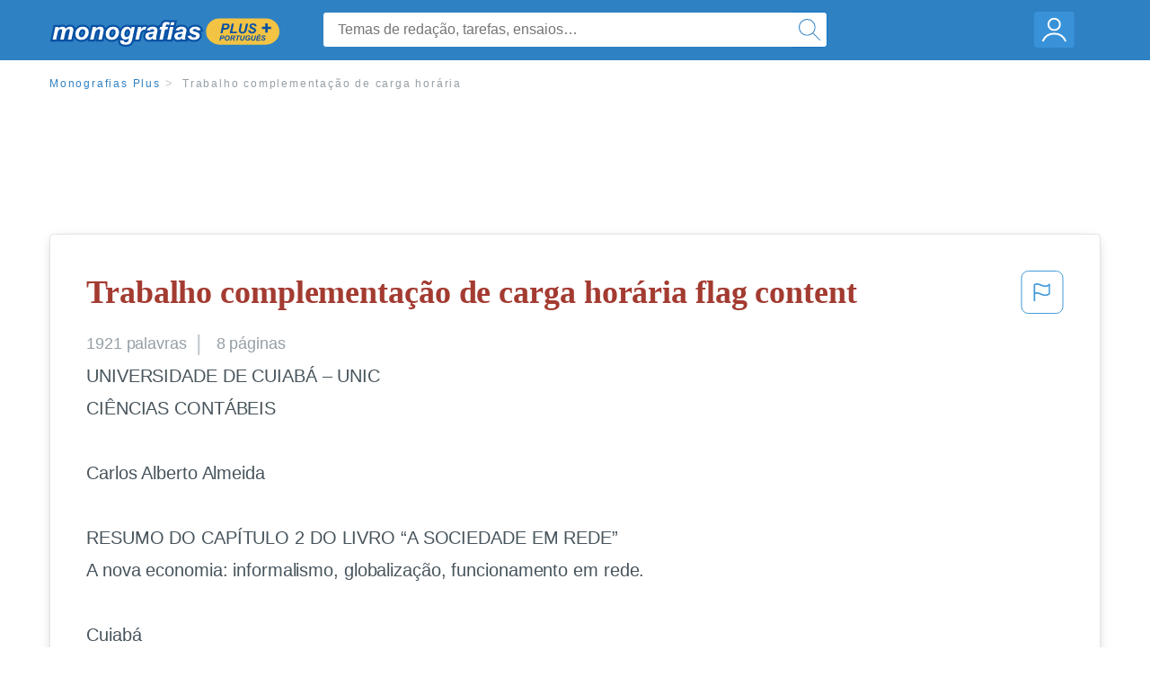

--- FILE ---
content_type: text/html; charset=UTF-8
request_url: https://www.monografias.com/pt/docs/Trabalho-complementa%C3%A7%C3%A3o-de-carga-hor%C3%A1ria-PKHJZ6X75
body_size: 2399
content:
<!DOCTYPE html>
<html lang="en">
<head>
    <meta charset="utf-8">
    <meta name="viewport" content="width=device-width, initial-scale=1">
    <title></title>
    <style>
        body {
            font-family: "Arial";
        }
    </style>
    <script type="text/javascript">
    window.awsWafCookieDomainList = ['monografias.com','cram.com','studymode.com','buenastareas.com','trabalhosfeitos.com','etudier.com','studentbrands.com','ipl.org','123helpme.com','termpaperwarehouse.com'];
    window.gokuProps = {
"key":"AQIDAHjcYu/GjX+QlghicBgQ/7bFaQZ+m5FKCMDnO+vTbNg96AEjXDd5GG2UH21aRSEdOOwEAAAAfjB8BgkqhkiG9w0BBwagbzBtAgEAMGgGCSqGSIb3DQEHATAeBglghkgBZQMEAS4wEQQMJRvj6KHN1SZDyy/bAgEQgDuB43sNIUY3n1BtkX7MJggT1sT3DunwpTm7Vis+NY8Ug+2LuSOB5YQEK8OE4REU0M09ckOEhHSpn/2kHw==",
          "iv":"EkQVTwDD/AAAAnJQ",
          "context":"pMztn9TfAPyGZ1s3Xa6xeqoH77BWANpRTcl2tXqkeYLFsy7vFWdTtxUgXSCXc7s9m6EmwzEU3o5Yvdi/rt/VDTqTnHXS6NYP7PlmyYWr4yYCrlSHMzrIMopEL+K2oB4wcKxm1mW4cq8OlEBs9xjahY3LO4vhKJ77/E6HnAlUz8rvBIdV9s7tvmK0CZqLmvuohP/jMiHTNxGeRX+p6IWv19z5zpUrs69IjS8myRsq4xDWnSuW/xQ9bidSia35nWvhD1lTOiGS9gBS9Bm73dmHf8x81ZamBo8My3SZwjYGhwrEPwlHfLJ2qpmdxvT++evCvI/44qWxwkEzea03+TkbmfTumSyoBGurc7m7syz+8xp1yHcFuLY7AyC1hGgs1MRh5dt6Za4mg9U1AkbB7IEloIm5G0yYBnJ5QlVpj03kx/[base64]/U1bpxDqlYhAfKZ5wNXn48Taz+8nV0fK0wZsHWsX2FDDxqsmkwn3cYhdWFSLcwgkLjO6Q7fZxDgCYGhWeYdiqduoerzvxwqJMjqyS4ncGKjBQHYmKpuVKCc79Zfwc+bL+GQ=="
};
    </script>
    <script src="https://ab840a5abf4d.9b6e7044.us-east-2.token.awswaf.com/ab840a5abf4d/b0f70ab89207/06324290ec11/challenge.js"></script>
</head>
<body>
    <div id="challenge-container"></div>
    <script type="text/javascript">
        AwsWafIntegration.saveReferrer();
        AwsWafIntegration.checkForceRefresh().then((forceRefresh) => {
            if (forceRefresh) {
                AwsWafIntegration.forceRefreshToken().then(() => {
                    window.location.reload(true);
                });
            } else {
                AwsWafIntegration.getToken().then(() => {
                    window.location.reload(true);
                });
            }
        });
    </script>
    <noscript>
        <h1>JavaScript is disabled</h1>
        In order to continue, we need to verify that you're not a robot.
        This requires JavaScript. Enable JavaScript and then reload the page.
    </noscript>
</body>
</html>